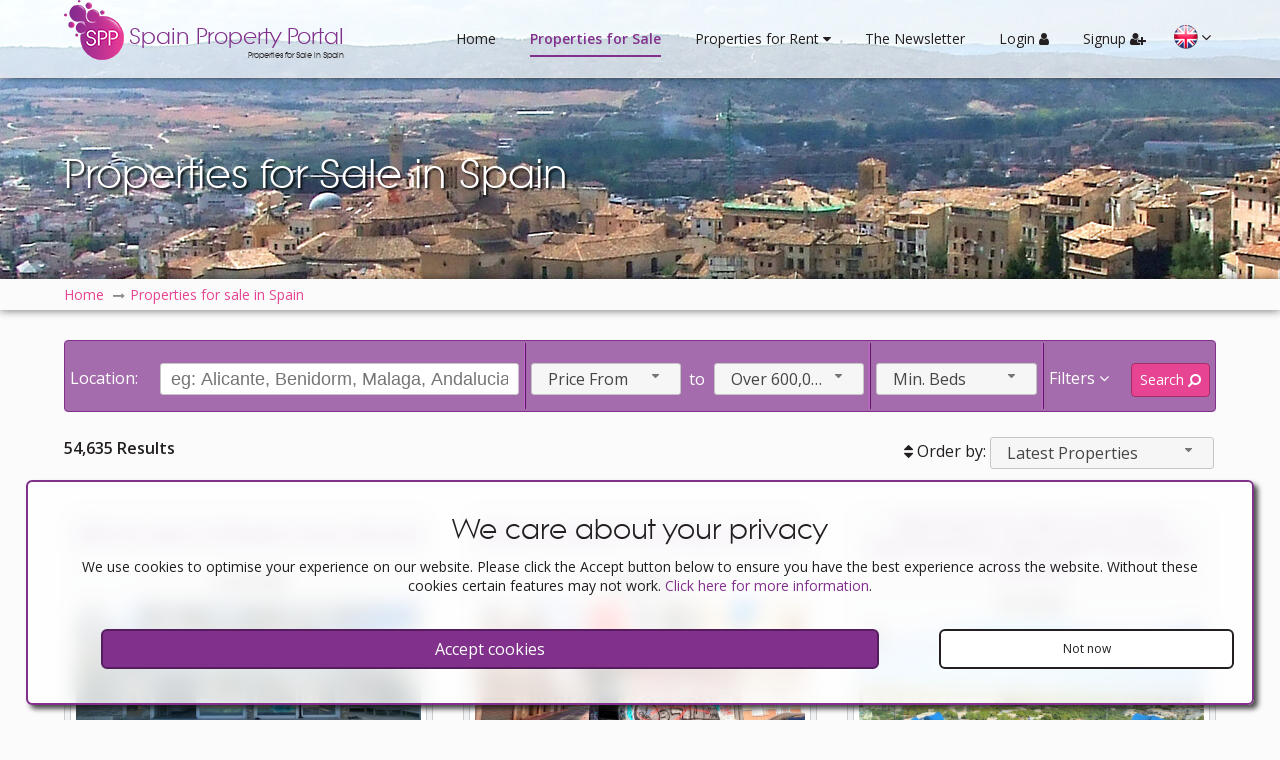

--- FILE ---
content_type: text/html; charset=UTF-8
request_url: https://www.spainpropertyportal.com/properties-for-sale-1537.html
body_size: 7317
content:
<!doctype html>
<html itemscope="" itemtype="http://schema.org/WebPage" lang="en">
<head>
<meta http-equiv="Content-Type" content="text/html; charset=utf-8" />
<meta http-equiv="Content-Language" content="en" />
<title>Properties for Sale in Spain | Spain Property Portal</title>
<meta name="keywords" content="villas for sale in spain, apartments for sale in spain, property for sale in spain" />
<meta name="description" content="Properties for Sale in Spain" />
<meta name="robots" content="index, follow"/>
<meta name="revisit-after" content="1 days"/>
<meta name="author" content="www.modsnetwebsitedesign.com"/>
<meta name="DC.Title" content="Properties for Sale in Spain"/>
<meta name="DC.Creator" content="http://www.modsnetwebsitedesign.com"/>
<meta property="fb:app_id" content="133166233415386" />
<meta property="og:locale" content="en_GB" />
<meta property="article:author" content="https://www.facebook.com/PropertyPortalSpain" />
<meta property="article:publisher" content="https://www.facebook.com/PropertyPortalSpain" />
<meta property="og:title" content="Properties for Sale in Spain | Spain Property Portal">
<meta property="og:description" content="Properties for Sale in Spain">
<meta name="og:title" content="Properties for Sale in Spain | Spain Property Portal">
<meta name="og:description" content="Properties for Sale in Spain">
		<meta name="og:image" content="https://www.spainpropertyportal.com/images/og/properties-for-sale.jpg">
<meta property="og:image:url" content="https://www.spainpropertyportal.com/images/og/properties-for-sale.jpg">
<meta property="og:image:secure_url" content="https://www.spainpropertyportal.com/images/og/properties-for-sale.jpg">
<meta property="og:image:type" content="image/jpeg" />
<meta property="og:image:width" content="1200" />
<meta property="og:type" content="article" />
<meta property="og:url" content="https://www.spainpropertyportal.com/properties-for-sale-1537.html">
<meta name="twitter:site" content="@SPropertyPortal" />
<meta name="twitter:domain" content="spainpropertyportal.com" />
<meta name="twitter:card" content="summary_large_image" />
<meta property="twitter:title" content="Properties for Sale in Spain | Spain Property Portal">
<meta property="twitter:description" content="Properties for Sale in Spain">
<meta property="twitter:image" content="">
<meta property="twitter:url" content="https://www.spainpropertyportal.com/properties-for-sale-1537.html">
	<link rel="canonical" href="https://www.spainpropertyportal.com/properties-for-sale-1537.html">
	<link rel="alternate" hreflang="es-es" href="https://www.spainpropertyportal.com/es/inmuebles-en-venta.html" />
			<link rel="alternate" hreflang="de-de" href="https://www.spainpropertyportal.com/de/immobilien-zum-verkauf.html" />
			<link rel="alternate" hreflang="fr-fr" href="https://www.spainpropertyportal.com/fr/proprietes-a-vendre.html" />
			<link rel="alternate" hreflang="nl-nl" href="https://www.spainpropertyportal.com/nl/woningen-te-koop.html" />
			<link rel="alternate" hreflang="da-da" href="https://www.spainpropertyportal.com/da/ejendomme-til-salg.html" />
			<link rel="alternate" hreflang="no-no" href="https://www.spainpropertyportal.com/no/eiendommer-til-salgs.html" />
			<link rel="alternate" hreflang="sv-sv" href="https://www.spainpropertyportal.com/sv/fastigheter-till-salu.html" />
			<link rel="alternate" hreflang="ru-ru" href="https://www.spainpropertyportal.com/ru/nedvizhimost-dlya-prodazhi.html" />
		<meta name="viewport" content="initial-scale=1.0, maximum-scale=1.0, user-scalable=no, width=device-width" />
<link rel="shortcut icon" type="image/x-icon"  href="https://www.spainpropertyportal.com/favicon.ico"/>
<link rel="icon" type="image/ico" href="https://www.spainpropertyportal.com/images/favicon.png" />
<link rel="apple-touch-icon" href="https://www.spainpropertyportal.com/images/favicon-60.png"> 
<link rel="apple-touch-icon" sizes="76x76" href="https://www.spainpropertyportal.com/images/favicon-76.png"> 
<link rel="apple-touch-icon" sizes="120x120" href="https://www.spainpropertyportal.com/images/favicon-120.png"> 
<link rel="apple-touch-icon" sizes="152x152" href="https://www.spainpropertyportal.com/images/favicon-152.png">  
<meta name="theme-color" content="#81308C" />
<script async src="https://www.googletagmanager.com/gtag/js?id=AW-11376928610"></script>
<script>
  window.dataLayer = window.dataLayer || [];
  function gtag(){dataLayer.push(arguments);}
  gtag('js', new Date());

  gtag('config', 'AW-11376928610');
</script>
<link type="text/css" href="https://www.spainpropertyportal.com/css/font-awesome.min.css" rel="stylesheet">
<link type="text/css" href="https://www.spainpropertyportal.com/css/jquery-ui.min.css" rel="stylesheet">
<link type="text/css" href="https://fonts.googleapis.com/css?family=Open+Sans:300,400,600" rel="stylesheet">
<link type="text/css" href="https://www.spainpropertyportal.com/css/stylesheet-v.3.030.css" rel="stylesheet" />
<script async src="https://pagead2.googlesyndication.com/pagead/js/adsbygoogle.js?client=ca-pub-3504085379000779" crossorigin="anonymous"></script>
<!-- DEDICATED -->
</head>

<body>
<header>
	<div class="container">
		<div id="logo">
			<a href="https://www.spainpropertyportal.com/">
				<img src="https://www.spainpropertyportal.com/images/logo.png" width="60" height="60" alt="Properties for Sale in Spain" title="Properties for Sale in Spain" />
				<span class="logoTitle">Spain Property Portal<span id="logoSpan">Properties for Sale in Spain</span></span>
				
			</a>
		</div>
		<nav>
			<a id="showMenu" class="showMenu menuCollapsed" ><span class="showMenuBox"><span class="showMenuContent"></span></span></a>
			<div id="mainMenu">
				<ul>
					<li><a href="https://www.spainpropertyportal.com/">Home</a></li>
					<li><a href="https://www.spainpropertyportal.com/properties-for-sale.html" class="selectedPage">Properties for Sale</a></li>
					<li><a id="rentalsMenu" class="dropDownMenu">Properties for Rent <i class="fa fa-caret-down" aria-hidden="true"></i></a>
						<ul id="rentalsMenuMenu" class="ddMenu">
							<li><a href="https://www.spainpropertyportal.com/properties-for-long-term-rent.html">Long Term Rentals</a></li>
							<li><a href="https://www.spainpropertyportal.com/properties-for-holiday-rental.html">Holiday Rentals</a></li>
						</ul>
					</li>
					<li><a href="https://www.spainpropertyportal.com/newsletters.html">The Newsletter</a></li>
										<li><a id="login">Login <i class="fa fa-user" aria-hidden="true"></i></a></li>
											<li><a id="signupMPop">Signup <i class="fa fa-user-plus" aria-hidden="true"></i></a></li>
											</ul>
				<div class="languages">
									<div class="languageHolder"><img class="enLang languageSelected" src="https://www.spainpropertyportal.com/images/flags.png" width="224" height="24" alt="English" title="English" /></div>
									<div class="moreLangs"><i class="fa fa-angle-down" aria-hidden="true"></i></div>
					<div class="languageMenu">
											<div class="languageHolder"><a href="https://www.spainpropertyportal.com/es/inmuebles-en-venta.html"><img class="esLang" src="https://www.spainpropertyportal.com/images/flags.png" width="224" height="24" alt="Español" title="Español" border="0" /></a></div>
												<div class="languageHolder"><a href="https://www.spainpropertyportal.com/de/immobilien-zum-verkauf.html"><img class="deLang" src="https://www.spainpropertyportal.com/images/flags.png" width="224" height="24" alt="Deutsch" title="Deutsch" border="0" /></a></div>
												<div class="languageHolder"><a href="https://www.spainpropertyportal.com/fr/proprietes-a-vendre.html"><img class="frLang" src="https://www.spainpropertyportal.com/images/flags.png" width="224" height="24" alt="Français" title="Français" border="0" /></a></div>
												<div class="languageHolder"><a href="https://www.spainpropertyportal.com/nl/woningen-te-koop.html"><img class="nlLang" src="https://www.spainpropertyportal.com/images/flags.png" width="224" height="24" alt="Nederlands" title="Nederlands" border="0" /></a></div>
												<div class="languageHolder"><a href="https://www.spainpropertyportal.com/da/ejendomme-til-salg.html"><img class="daLang" src="https://www.spainpropertyportal.com/images/flags.png" width="224" height="24" alt="Dansk" title="Dansk" border="0" /></a></div>
												<div class="languageHolder"><a href="https://www.spainpropertyportal.com/no/eiendommer-til-salgs.html"><img class="noLang" src="https://www.spainpropertyportal.com/images/flags.png" width="224" height="24" alt="Norsk" title="Norsk" border="0" /></a></div>
												<div class="languageHolder"><a href="https://www.spainpropertyportal.com/sv/fastigheter-till-salu.html"><img class="svLang" src="https://www.spainpropertyportal.com/images/flags.png" width="224" height="24" alt="Svenska" title="Svenska" border="0" /></a></div>
												<div class="languageHolder"><a href="https://www.spainpropertyportal.com/ru/nedvizhimost-dlya-prodazhi.html"><img class="ruLang" src="https://www.spainpropertyportal.com/images/flags.png" width="224" height="24" alt="Pусский" title="Pусский" border="0" /></a></div>
											</div>
									</div>
			</div>
		</nav>
	</div>
</header>
<div id="pageGalleryContainer">
	<div id="pageGallery">
			<img src="https://www.spainpropertyportal.com/images/pagesBG/cuenca-castile-la-mancha-title.jpg" width="1920" height="480" alt="Cuenca, Castile La-Mancha" title="Cuenca, Castile La-Mancha" />
					
		<div id="pageGalleryOverlay">
			<div id="pageGalleryTitle">
				<h1>Properties for Sale in Spain</h1>
			</div>
		</div>
			</div>
</div>
<main>
	<main>
	<div id="pageBreadcrumb">
		<div class="container">
			<ol id="pagesBreadcrumb" itemscope itemtype="http://schema.org/BreadcrumbList">
				<li itemprop="itemListElement" itemscope itemtype="http://schema.org/ListItem"><a href="https://www.spainpropertyportal.com/" itemprop="item"><span itemprop="name">Home</span></a><meta itemprop="position" content="1" /></li>
							<li itemprop="itemListElement" itemscope itemtype="http://schema.org/ListItem"><a href="https://www.spainpropertyportal.com/properties-for-sale.html" itemprop="item"><span itemprop="name">Properties for sale in Spain</span></a><meta itemprop="position" content="2" /></li>
							</ol>
		</div>
	</div>
	<div class="container">
		<div id="searchContainer">
				<div id="searchFilterContainer">
				<div id="searchFilter">
					<form action="https://www.spainpropertyportal.com/properties-for-sale.html" id="searchFilterForm">
		<div id="locSearchBox" class="searchInput">
			<div class="searchFormTitle">Location:</div>
		<input type="text" id="locationSSearch" placeholder="eg: Alicante, Benidorm, Malaga, Andalucia, etc" value="">
		<div id="clearSearch">
			<i class="fa fa-times-circle" aria-hidden="true"></i>
		</div>
		<input type="hidden" id="searchTypeVal" value="for-sale" >
			</div>
	<div id="priceBox">
		<div class="searchSelect">
		<select name="priceMin">
			<option value="0" selected>Price From</option>
					<option value="25000">25,000€</option>
						<option value="50000">50,000€</option>
						<option value="75000">75,000€</option>
						<option value="100000">100,000€</option>
						<option value="125000">125,000€</option>
						<option value="150000">150,000€</option>
						<option value="175000">175,000€</option>
						<option value="200000">200,000€</option>
						<option value="225000">225,000€</option>
						<option value="250000">250,000€</option>
						<option value="275000">275,000€</option>
						<option value="300000">300,000€</option>
						<option value="325000">325,000€</option>
						<option value="350000">350,000€</option>
						<option value="375000">375,000€</option>
						<option value="400000">400,000€</option>
						<option value="425000">425,000€</option>
						<option value="450000">450,000€</option>
						<option value="475000">475,000€</option>
						<option value="500000">500,000€</option>
						<option value="525000">525,000€</option>
						<option value="550000">550,000€</option>
						<option value="575000">575,000€</option>
					</select>
		</div>
		<div class="searchSelectSpan">to</div>
		<div class="searchSelect">
			<select name="priceMax">
							<option value="25000">25,000€</option>
								<option value="50000">50,000€</option>
								<option value="75000">75,000€</option>
								<option value="100000">100,000€</option>
								<option value="125000">125,000€</option>
								<option value="150000">150,000€</option>
								<option value="175000">175,000€</option>
								<option value="200000">200,000€</option>
								<option value="225000">225,000€</option>
								<option value="250000">250,000€</option>
								<option value="275000">275,000€</option>
								<option value="300000">300,000€</option>
								<option value="325000">325,000€</option>
								<option value="350000">350,000€</option>
								<option value="375000">375,000€</option>
								<option value="400000">400,000€</option>
								<option value="425000">425,000€</option>
								<option value="450000">450,000€</option>
								<option value="475000">475,000€</option>
								<option value="500000">500,000€</option>
								<option value="525000">525,000€</option>
								<option value="550000">550,000€</option>
								<option value="575000">575,000€</option>
								<option value="600000">600,000€</option>
								<option value="60000000" selected>Over 600,000€</option>
				<option value="600000000">Price To</option>
			</select>
		</div>
	</div>
	<div id="bedsBox">
		<div class="searchSelect">
			<select name="minBeds">
				<option value="0" selected>Min. Beds</option>
							<option value="1">1</option>
								<option value="2">2</option>
								<option value="3">3</option>
								<option value="4">4</option>
								<option value="5">5</option>
								<option value="6">6</option>
								<option value="7">7</option>
								<option value="8">8</option>
								<option value="9">9</option>
								<option value="10">10</option>
							</select>
		</div>
	</div>
	<div id="searchButtons">
		<a id="showFilters">Filters <i class="fa fa-angle-down" aria-hidden="true"></i></a>
		<a id="filterSearch" class="searchButton buttonR buttonW">Search <i class="fa fa-search fa-flip-horizontal" aria-hidden="true"></i></a>
	</div>
	<div id="searchFilters">
		<div class="searchFilterThird">
			<h3>Property Details</h3>
			<div class="searchSelect">
				<select name="minBaths">
					<option value="" selected>Min. Baths</option>
									<option value="1">1</option>
										<option value="2">2</option>
										<option value="3">3</option>
										<option value="4">4</option>
										<option value="5">5</option>
										<option value="6">6</option>
										<option value="7">7</option>
										<option value="8">8</option>
										<option value="9">9</option>
										<option value="10">10</option>
									</select>
			</div>
			<div class="searchSelect">
				<select name="pool">
					<option value="" selected>Pool</option>
					<option value="1">Yes</option>
					<option value="0">No</option>
				</select>
			</div>
		</div>
			<div class="searchFilterThird">
			<h3>Property Types</h3>
			<div class="searchTypeCheck searchPropTypes">
							<label for="propType4" class="searchFormLabel">Apartment					<input type="checkbox" name="propertyType[]" class="propertyTypeSearch" id="propType4" value="apartment"  />
					<span class="checkMark">&nbsp;</span>
				</label>
								<label for="propType7" class="searchFormLabel">Cave House					<input type="checkbox" name="propertyType[]" class="propertyTypeSearch" id="propType7" value="cave-house"  />
					<span class="checkMark">&nbsp;</span>
				</label>
								<label for="propType8" class="searchFormLabel">Commercial Property					<input type="checkbox" name="propertyType[]" class="propertyTypeSearch" id="propType8" value="commercial-property"  />
					<span class="checkMark">&nbsp;</span>
				</label>
								<label for="propType5" class="searchFormLabel">Country House					<input type="checkbox" name="propertyType[]" class="propertyTypeSearch" id="propType5" value="country-house"  />
					<span class="checkMark">&nbsp;</span>
				</label>
								<label for="propType2" class="searchFormLabel">Duplex					<input type="checkbox" name="propertyType[]" class="propertyTypeSearch" id="propType2" value="duplex"  />
					<span class="checkMark">&nbsp;</span>
				</label>
								<label for="propType6" class="searchFormLabel">Land					<input type="checkbox" name="propertyType[]" class="propertyTypeSearch" id="propType6" value="land"  />
					<span class="checkMark">&nbsp;</span>
				</label>
								<label for="propType9" class="searchFormLabel">Other					<input type="checkbox" name="propertyType[]" class="propertyTypeSearch" id="propType9" value="other"  />
					<span class="checkMark">&nbsp;</span>
				</label>
								<label for="propType1" class="searchFormLabel">Townhouse					<input type="checkbox" name="propertyType[]" class="propertyTypeSearch" id="propType1" value="townhouse"  />
					<span class="checkMark">&nbsp;</span>
				</label>
								<label for="propType3" class="searchFormLabel">Villa					<input type="checkbox" name="propertyType[]" class="propertyTypeSearch" id="propType3" value="villa"  />
					<span class="checkMark">&nbsp;</span>
				</label>
							</div>
		</div>
				<div class="searchFilterThird">
			<h3>Property Extras</h3>
			<div class="searchTypeCheck">
				<label for="propReduced" class="searchFormLabel">Properties Reduced in Price					<input type="checkbox" name="reducedProperty" id="propReduced" value="true" />
					<span class="checkMark">&nbsp;</span>
				</label>
				
				<label for="propFeatured" class="searchFormLabel">Featured Properties					<input type="checkbox" name="featuredProperty" id="propFeatured" value="true" />
					<span class="checkMark">&nbsp;</span>
				</label>

				<label for="propVideoTour" class="searchFormLabel">Properties with a Video Tour					<input type="checkbox" name="videoTour" id="propVideoTour" value="true" />
					<span class="checkMark">&nbsp;</span>
				</label>

				<label for="propVirtualTour" class="searchFormLabel">Properties with a Virtual Tour					<input type="checkbox" name="virtualTour" id="propVirtualTour" value="true" />
					<span class="checkMark">&nbsp;</span>
				</label>
			</div>
		</div>
	</div>
</form>					<a id="closeFilter"><i class="fa fa-times" aria-hidden="true"></i></a>
				</div>
			</div>
			<a id="showFilter">Filters</a>
			<div id="searchResults">
				<div class="sortResults">
					<span id="resultsCount">54,635 Results</span>
								<i class="fa fa-sort" aria-hidden="true"></i> Order by: 
					<select name="sortSelect" id="sortSelect">
						<option value="https://www.spainpropertyportal.com/properties-for-sale.html?sortBy=priceLowHi" data-class="priceASC">Price Ascending</option>
						<option value="https://www.spainpropertyportal.com/properties-for-sale.html?sortBy=priceHiLow" data-class="priceDESC">Price Descending</option>
						<option value="https://www.spainpropertyportal.com/properties-for-sale.html?" selected data-class="dateASC">Latest Properties</option>
						<option value="https://www.spainpropertyportal.com/properties-for-sale.html?sortBy=oldest" data-class="dateDESC">Oldest Properties</option>
						<option value="https://www.spainpropertyportal.com/properties-for-sale.html?sortBy=featured" data-class="featDESC">Featured Properties</option>
					</select>
								</div>
				<div id="propList">
														<div class="searchPropContainer">
						<div class="searchPropContainerB">
							<div class="searchPropTitleContainer">
								<div class="searchPropTitle">
									<h2><a href="https://www.spainpropertyportal.com/view-property/687661-villa-for-sale-in-orihuela-costa.html">Villa for sale in Orihuela Costa, Alicante</a></h2>
																	</div>
														</div>
							<div class="searchPropPrice">1,300,000€</div>
							<div class="searchPropPhotoContainer">
								<div class="searchPropPhoto">
									<a href="https://www.spainpropertyportal.com/view-property/687661-villa-for-sale-in-orihuela-costa.html"><img src="https://www.spainpropertyportal.com/images/propertyImages/spain-property-shop-sl/687661-villa-for-sale-in-orihuela-costa/687661-villa-for-sale-in-orihuela-costa-1.jpg" width="800" height="600" alt="Villa for sale in Orihuela Costa, Alicante" title="Villa for sale in Orihuela Costa, Alicante" class="pImage" /></a>
									<div class="searchPropPhotoC" title="20 Photos"><i class="fa fa-camera" aria-hidden="true"></i> 20</div>
								</div>
																<div class="searchAgentLogo">
									<a href="https://www.spainpropertyportal.com/agents-properties/spain-property-shop-sl.html"><img src="https://www.spainpropertyportal.com/images/agents/spain-property-shop-sl.png" width="120" alt="Spain Property Shop S.L" title="Spain Property Shop S.L" border="0" /></a>
								</div>
																</div>
							<ul class="propSearchSpecs">
								<li><i class="fa fa-bed" aria-hidden="true" title="bedrooms"></i> 4</li>
								<li><i class="fa fa-bath" aria-hidden="true" title="bathrooms"></i> 3</li>
															<li>Pool</li>
																<li><i class="fa fa-home" aria-hidden="true" title="Build size"></i> 240m&sup2;</li>
																<li><i class="fa fa-arrows" aria-hidden="true" title="Plot size"></i> 600m&sup2;</li>
															</ul>
							<div class="searchPropButtons">
															<a class="savePropertyD listButton buttonW buttonL"><i class="fa fa-heart-o" aria-hidden="true"></i> Save</a>
																<a class="listButton buttonB buttonR" href="https://www.spainpropertyportal.com/view-property/687661-villa-for-sale-in-orihuela-costa.html">View <i class="fa fa-eye" aria-hidden="true"></i></a>
							</div>
						</div>
					</div>
										<div class="searchPropContainer">
						<div class="searchPropContainerB">
							<div class="searchPropTitleContainer">
								<div class="searchPropTitle">
									<h2><a href="https://www.spainpropertyportal.com/view-property/687622-other-for-sale-in-torrevieja.html">Other for sale in Torrevieja, Alicante</a></h2>
																	</div>
														</div>
							<div class="searchPropPrice">430,000€</div>
							<div class="searchPropPhotoContainer">
								<div class="searchPropPhoto">
									<a href="https://www.spainpropertyportal.com/view-property/687622-other-for-sale-in-torrevieja.html"><img src="https://www.spainpropertyportal.com/images/propertyImages/spain-property-shop-sl/687622-other-for-sale-in-torrevieja/687622-other-for-sale-in-torrevieja-1.jpg" width="799" height="383" alt="Other for sale in Torrevieja, Alicante" title="Other for sale in Torrevieja, Alicante" class="pImage" /></a>
									<div class="searchPropPhotoC" title="11 Photos"><i class="fa fa-camera" aria-hidden="true"></i> 11</div>
								</div>
																<div class="searchAgentLogo">
									<a href="https://www.spainpropertyportal.com/agents-properties/spain-property-shop-sl.html"><img src="https://www.spainpropertyportal.com/images/agents/spain-property-shop-sl.png" width="120" alt="Spain Property Shop S.L" title="Spain Property Shop S.L" border="0" /></a>
								</div>
																</div>
							<ul class="propSearchSpecs">
								<li><i class="fa fa-bed" aria-hidden="true" title="bedrooms"></i> 1</li>
								<li><i class="fa fa-bath" aria-hidden="true" title="bathrooms"></i> 5</li>
															<li><i class="fa fa-home" aria-hidden="true" title="Build size"></i> 329m&sup2;</li>
																<li><i class="fa fa-arrows" aria-hidden="true" title="Plot size"></i> 123m&sup2;</li>
															</ul>
							<div class="searchPropButtons">
															<a class="savePropertyD listButton buttonW buttonL"><i class="fa fa-heart-o" aria-hidden="true"></i> Save</a>
																<a class="listButton buttonB buttonR" href="https://www.spainpropertyportal.com/view-property/687622-other-for-sale-in-torrevieja.html">View <i class="fa fa-eye" aria-hidden="true"></i></a>
							</div>
						</div>
					</div>
										<div class="searchPropContainer">
						<div class="searchPropContainerB">
							<div class="searchPropTitleContainer">
								<div class="searchPropTitle">
									<h2><a href="https://www.spainpropertyportal.com/view-property/687776-apartment-for-sale-in-los-perez-ayuntamiento-almoradi-torrevieja.html">Apartment for sale in Los Perez (Ayuntamiento Almoradi/Torrevieja), Alicante</a></h2>
																	</div>
														</div>
							<div class="searchPropPrice">810,000€</div>
							<div class="searchPropPhotoContainer">
								<div class="searchPropPhoto">
									<a href="https://www.spainpropertyportal.com/view-property/687776-apartment-for-sale-in-los-perez-ayuntamiento-almoradi-torrevieja.html"><img src="https://www.spainpropertyportal.com/images/propertyImages/spain-property-shop-sl/687776-apartment-for-sale-in-los-perez-ayuntamiento-almoradi-torrevieja/687776-apartment-for-sale-in-los-perez-ayuntamiento-almoradi-torrevieja-1.jpg" width="800" height="600" alt="Apartment for sale in Los Perez (Ayuntamiento Almoradi/Torrevieja), Alicante" title="Apartment for sale in Los Perez (Ayuntamiento Almoradi/Torrevieja), Alicante" class="pImage" /></a>
									<div class="searchPropPhotoC" title="8 Photos"><i class="fa fa-camera" aria-hidden="true"></i> 8</div>
								</div>
																<div class="searchAgentLogo">
									<a href="https://www.spainpropertyportal.com/agents-properties/spain-property-shop-sl.html"><img src="https://www.spainpropertyportal.com/images/agents/spain-property-shop-sl.png" width="120" alt="Spain Property Shop S.L" title="Spain Property Shop S.L" border="0" /></a>
								</div>
																</div>
							<ul class="propSearchSpecs">
								<li><i class="fa fa-bed" aria-hidden="true" title="bedrooms"></i> 3</li>
								<li><i class="fa fa-bath" aria-hidden="true" title="bathrooms"></i> 2</li>
															<li>Pool</li>
																<li><i class="fa fa-home" aria-hidden="true" title="Build size"></i> 116m&sup2;</li>
															</ul>
							<div class="searchPropButtons">
															<a class="savePropertyD listButton buttonW buttonL"><i class="fa fa-heart-o" aria-hidden="true"></i> Save</a>
																<a class="listButton buttonB buttonR" href="https://www.spainpropertyportal.com/view-property/687776-apartment-for-sale-in-los-perez-ayuntamiento-almoradi-torrevieja.html">View <i class="fa fa-eye" aria-hidden="true"></i></a>
							</div>
						</div>
					</div>
										<div class="searchPropContainer">
						<div class="searchPropContainerB">
							<div class="searchPropTitleContainer">
								<div class="searchPropTitle">
									<h2><a href="https://www.spainpropertyportal.com/view-property/687773-country-house-for-sale-in-los-montesinos.html">Country House for sale in Los Montesinos, Alicante</a></h2>
																	</div>
														</div>
							<div class="searchPropPrice">900,000€</div>
							<div class="searchPropPhotoContainer">
								<div class="searchPropPhoto">
									<a href="https://www.spainpropertyportal.com/view-property/687773-country-house-for-sale-in-los-montesinos.html"><img src="https://www.spainpropertyportal.com/images/propertyImages/spain-property-shop-sl/687773-country-house-for-sale-in-los-montesinos/687773-country-house-for-sale-in-los-montesinos-1.jpg" width="800" height="533" alt="Country House for sale in Los Montesinos, Alicante" title="Country House for sale in Los Montesinos, Alicante" class="pImage" /></a>
									<div class="searchPropPhotoC" title="20 Photos"><i class="fa fa-camera" aria-hidden="true"></i> 20</div>
								</div>
																<div class="searchAgentLogo">
									<a href="https://www.spainpropertyportal.com/agents-properties/spain-property-shop-sl.html"><img src="https://www.spainpropertyportal.com/images/agents/spain-property-shop-sl.png" width="120" alt="Spain Property Shop S.L" title="Spain Property Shop S.L" border="0" /></a>
								</div>
																</div>
							<ul class="propSearchSpecs">
								<li><i class="fa fa-bed" aria-hidden="true" title="bedrooms"></i> 3</li>
								<li><i class="fa fa-bath" aria-hidden="true" title="bathrooms"></i> 11</li>
															<li>Pool</li>
															</ul>
							<div class="searchPropButtons">
															<a class="savePropertyD listButton buttonW buttonL"><i class="fa fa-heart-o" aria-hidden="true"></i> Save</a>
																<a class="listButton buttonB buttonR" href="https://www.spainpropertyportal.com/view-property/687773-country-house-for-sale-in-los-montesinos.html">View <i class="fa fa-eye" aria-hidden="true"></i></a>
							</div>
						</div>
					</div>
										<div class="searchPropContainer">
						<div class="searchPropContainerB">
							<div class="searchPropTitleContainer">
								<div class="searchPropTitle">
									<h2><a href="https://www.spainpropertyportal.com/view-property/687832-villa-for-sale-in-los-perez-ayuntamiento-almoradi-torrevieja.html">Villa for sale in Los Perez (Ayuntamiento Almoradi/Torrevieja), Alicante</a></h2>
																	</div>
														</div>
							<div class="searchPropPrice">870,000€</div>
							<div class="searchPropPhotoContainer">
								<div class="searchPropPhoto">
									<a href="https://www.spainpropertyportal.com/view-property/687832-villa-for-sale-in-los-perez-ayuntamiento-almoradi-torrevieja.html"><img src="https://www.spainpropertyportal.com/images/propertyImages/spain-property-shop-sl/687832-villa-for-sale-in-los-perez-ayuntamiento-almoradi-torrevieja/687832-villa-for-sale-in-los-perez-ayuntamiento-almoradi-torrevieja-1.jpg" width="800" height="600" alt="Villa for sale in Los Perez (Ayuntamiento Almoradi/Torrevieja), Alicante" title="Villa for sale in Los Perez (Ayuntamiento Almoradi/Torrevieja), Alicante" class="pImage" /></a>
									<div class="searchPropPhotoC" title="20 Photos"><i class="fa fa-camera" aria-hidden="true"></i> 20</div>
								</div>
																<div class="searchAgentLogo">
									<a href="https://www.spainpropertyportal.com/agents-properties/spain-property-shop-sl.html"><img src="https://www.spainpropertyportal.com/images/agents/spain-property-shop-sl.png" width="120" alt="Spain Property Shop S.L" title="Spain Property Shop S.L" border="0" /></a>
								</div>
																</div>
							<ul class="propSearchSpecs">
								<li><i class="fa fa-bed" aria-hidden="true" title="bedrooms"></i> 5</li>
								<li><i class="fa fa-bath" aria-hidden="true" title="bathrooms"></i> 4</li>
															<li>Pool</li>
																<li><i class="fa fa-home" aria-hidden="true" title="Build size"></i> 637m&sup2;</li>
																<li><i class="fa fa-arrows" aria-hidden="true" title="Plot size"></i> 937m&sup2;</li>
															</ul>
							<div class="searchPropButtons">
															<a class="savePropertyD listButton buttonW buttonL"><i class="fa fa-heart-o" aria-hidden="true"></i> Save</a>
																<a class="listButton buttonB buttonR" href="https://www.spainpropertyportal.com/view-property/687832-villa-for-sale-in-los-perez-ayuntamiento-almoradi-torrevieja.html">View <i class="fa fa-eye" aria-hidden="true"></i></a>
							</div>
						</div>
					</div>
										<div class="searchPropContainer">
						<div class="searchPropContainerB">
							<div class="searchPropTitleContainer">
								<div class="searchPropTitle">
									<h2><a href="https://www.spainpropertyportal.com/view-property/688112-villa-for-sale-in-torrevieja.html">Villa for sale in Torrevieja, Alicante</a></h2>
																	</div>
														</div>
							<div class="searchPropPrice">559,000€</div>
							<div class="searchPropPhotoContainer">
								<div class="searchPropPhoto">
									<a href="https://www.spainpropertyportal.com/view-property/688112-villa-for-sale-in-torrevieja.html"><img src="https://www.spainpropertyportal.com/images/propertyImages/spain-property-shop-sl/688112-villa-for-sale-in-torrevieja/688112-villa-for-sale-in-torrevieja-1.jpg" width="800" height="600" alt="Villa for sale in Torrevieja, Alicante" title="Villa for sale in Torrevieja, Alicante" class="pImage" /></a>
									<div class="searchPropPhotoC" title="20 Photos"><i class="fa fa-camera" aria-hidden="true"></i> 20</div>
								</div>
																<div class="searchAgentLogo">
									<a href="https://www.spainpropertyportal.com/agents-properties/spain-property-shop-sl.html"><img src="https://www.spainpropertyportal.com/images/agents/spain-property-shop-sl.png" width="120" alt="Spain Property Shop S.L" title="Spain Property Shop S.L" border="0" /></a>
								</div>
																</div>
							<ul class="propSearchSpecs">
								<li><i class="fa fa-bed" aria-hidden="true" title="bedrooms"></i> 6</li>
								<li><i class="fa fa-bath" aria-hidden="true" title="bathrooms"></i> 5</li>
															<li><i class="fa fa-home" aria-hidden="true" title="Build size"></i> 375m&sup2;</li>
																<li><i class="fa fa-arrows" aria-hidden="true" title="Plot size"></i> 600m&sup2;</li>
															</ul>
							<div class="searchPropButtons">
															<a class="savePropertyD listButton buttonW buttonL"><i class="fa fa-heart-o" aria-hidden="true"></i> Save</a>
																<a class="listButton buttonB buttonR" href="https://www.spainpropertyportal.com/view-property/688112-villa-for-sale-in-torrevieja.html">View <i class="fa fa-eye" aria-hidden="true"></i></a>
							</div>
						</div>
					</div>
										<div class="searchPropContainer">
						<div class="searchPropContainerB">
							<div class="searchPropTitleContainer">
								<div class="searchPropTitle">
									<h2><a href="https://www.spainpropertyportal.com/view-property/689688-land-for-sale-in-daya-nueva.html">Land for sale in Daya Nueva, Alicante</a></h2>
																	</div>
														</div>
							<div class="searchPropPrice">135,000€</div>
							<div class="searchPropPhotoContainer">
								<div class="searchPropPhoto">
									<a href="https://www.spainpropertyportal.com/view-property/689688-land-for-sale-in-daya-nueva.html"><img src="https://www.spainpropertyportal.com/images/propertyImages/spain-property-shop-sl/689688-land-for-sale-in-daya-nueva/689688-land-for-sale-in-daya-nueva-1.jpg" width="800" height="499" alt="Land for sale in Daya Nueva, Alicante" title="Land for sale in Daya Nueva, Alicante" class="pImage" /></a>
									<div class="searchPropPhotoC" title="5 Photos"><i class="fa fa-camera" aria-hidden="true"></i> 5</div>
								</div>
																<div class="searchAgentLogo">
									<a href="https://www.spainpropertyportal.com/agents-properties/spain-property-shop-sl.html"><img src="https://www.spainpropertyportal.com/images/agents/spain-property-shop-sl.png" width="120" alt="Spain Property Shop S.L" title="Spain Property Shop S.L" border="0" /></a>
								</div>
																</div>
							<ul class="propSearchSpecs">
								<li><i class="fa fa-bed" aria-hidden="true" title="bedrooms"></i> 0</li>
								<li><i class="fa fa-bath" aria-hidden="true" title="bathrooms"></i> 0</li>
															<li><i class="fa fa-arrows" aria-hidden="true" title="Plot size"></i> 497m&sup2;</li>
															</ul>
							<div class="searchPropButtons">
															<a class="savePropertyD listButton buttonW buttonL"><i class="fa fa-heart-o" aria-hidden="true"></i> Save</a>
																<a class="listButton buttonB buttonR" href="https://www.spainpropertyportal.com/view-property/689688-land-for-sale-in-daya-nueva.html">View <i class="fa fa-eye" aria-hidden="true"></i></a>
							</div>
						</div>
					</div>
										<div class="searchPropContainer">
						<div class="searchPropContainerB">
							<div class="searchPropTitleContainer">
								<div class="searchPropTitle">
									<h2><a href="https://www.spainpropertyportal.com/view-property/687799-apartment-for-sale-in-benidorm.html">Apartment for sale in Benidorm, Alicante</a></h2>
																	</div>
														</div>
							<div class="searchPropPrice">879,000€</div>
							<div class="searchPropPhotoContainer">
								<div class="searchPropPhoto">
									<a href="https://www.spainpropertyportal.com/view-property/687799-apartment-for-sale-in-benidorm.html"><img src="https://www.spainpropertyportal.com/images/propertyImages/spain-property-shop-sl/687799-apartment-for-sale-in-benidorm/687799-apartment-for-sale-in-benidorm-1.jpg" width="800" height="1067" alt="Apartment for sale in Benidorm, Alicante" title="Apartment for sale in Benidorm, Alicante" class="lImage" /></a>
									<div class="searchPropPhotoC" title="20 Photos"><i class="fa fa-camera" aria-hidden="true"></i> 20</div>
								</div>
																<div class="searchAgentLogo">
									<a href="https://www.spainpropertyportal.com/agents-properties/spain-property-shop-sl.html"><img src="https://www.spainpropertyportal.com/images/agents/spain-property-shop-sl.png" width="120" alt="Spain Property Shop S.L" title="Spain Property Shop S.L" border="0" /></a>
								</div>
																</div>
							<ul class="propSearchSpecs">
								<li><i class="fa fa-bed" aria-hidden="true" title="bedrooms"></i> 3</li>
								<li><i class="fa fa-bath" aria-hidden="true" title="bathrooms"></i> 2</li>
														</ul>
							<div class="searchPropButtons">
															<a class="savePropertyD listButton buttonW buttonL"><i class="fa fa-heart-o" aria-hidden="true"></i> Save</a>
																<a class="listButton buttonB buttonR" href="https://www.spainpropertyportal.com/view-property/687799-apartment-for-sale-in-benidorm.html">View <i class="fa fa-eye" aria-hidden="true"></i></a>
							</div>
						</div>
					</div>
										<div class="searchPropContainer">
						<div class="searchPropContainerB">
							<div class="searchPropTitleContainer">
								<div class="searchPropTitle">
									<h2><a href="https://www.spainpropertyportal.com/view-property/687802-apartment-for-sale-in-benidorm.html">Apartment for sale in Benidorm, Alicante</a></h2>
																	</div>
														</div>
							<div class="searchPropPrice">879,000€</div>
							<div class="searchPropPhotoContainer">
								<div class="searchPropPhoto">
									<a href="https://www.spainpropertyportal.com/view-property/687802-apartment-for-sale-in-benidorm.html"><img src="https://www.spainpropertyportal.com/images/propertyImages/spain-property-shop-sl/687802-apartment-for-sale-in-benidorm/687802-apartment-for-sale-in-benidorm-1.jpg" width="800" height="600" alt="Apartment for sale in Benidorm, Alicante" title="Apartment for sale in Benidorm, Alicante" class="pImage" /></a>
									<div class="searchPropPhotoC" title="20 Photos"><i class="fa fa-camera" aria-hidden="true"></i> 20</div>
								</div>
																<div class="searchAgentLogo">
									<a href="https://www.spainpropertyportal.com/agents-properties/spain-property-shop-sl.html"><img src="https://www.spainpropertyportal.com/images/agents/spain-property-shop-sl.png" width="120" alt="Spain Property Shop S.L" title="Spain Property Shop S.L" border="0" /></a>
								</div>
																</div>
							<ul class="propSearchSpecs">
								<li><i class="fa fa-bed" aria-hidden="true" title="bedrooms"></i> 3</li>
								<li><i class="fa fa-bath" aria-hidden="true" title="bathrooms"></i> 2</li>
															<li>Pool</li>
																<li><i class="fa fa-home" aria-hidden="true" title="Build size"></i> 130m&sup2;</li>
															</ul>
							<div class="searchPropButtons">
															<a class="savePropertyD listButton buttonW buttonL"><i class="fa fa-heart-o" aria-hidden="true"></i> Save</a>
																<a class="listButton buttonB buttonR" href="https://www.spainpropertyportal.com/view-property/687802-apartment-for-sale-in-benidorm.html">View <i class="fa fa-eye" aria-hidden="true"></i></a>
							</div>
						</div>
					</div>
										<div class="searchPropContainer">
						<div class="searchPropContainerB">
							<div class="searchPropTitleContainer">
								<div class="searchPropTitle">
									<h2><a href="https://www.spainpropertyportal.com/view-property/687811-land-for-sale-in-los-perez-ayuntamiento-almoradi-torrevieja.html">Land for sale in Los Perez (Ayuntamiento Almoradi/Torrevieja), Alicante</a></h2>
																	</div>
														</div>
							<div class="searchPropPrice">45,000€</div>
							<div class="searchPropPhotoContainer">
								<div class="searchPropPhoto">
									<a href="https://www.spainpropertyportal.com/view-property/687811-land-for-sale-in-los-perez-ayuntamiento-almoradi-torrevieja.html"><img src="https://www.spainpropertyportal.com/images/propertyImages/spain-property-shop-sl/687811-land-for-sale-in-los-perez-ayuntamiento-almoradi-torrevieja/687811-land-for-sale-in-los-perez-ayuntamiento-almoradi-torrevieja-1.jpg" width="799" height="503" alt="Land for sale in Los Perez (Ayuntamiento Almoradi/Torrevieja), Alicante" title="Land for sale in Los Perez (Ayuntamiento Almoradi/Torrevieja), Alicante" class="pImage" /></a>
									<div class="searchPropPhotoC" title="3 Photos"><i class="fa fa-camera" aria-hidden="true"></i> 3</div>
								</div>
																<div class="searchAgentLogo">
									<a href="https://www.spainpropertyportal.com/agents-properties/spain-property-shop-sl.html"><img src="https://www.spainpropertyportal.com/images/agents/spain-property-shop-sl.png" width="120" alt="Spain Property Shop S.L" title="Spain Property Shop S.L" border="0" /></a>
								</div>
																</div>
							<ul class="propSearchSpecs">
								<li><i class="fa fa-bed" aria-hidden="true" title="bedrooms"></i> 0</li>
								<li><i class="fa fa-bath" aria-hidden="true" title="bathrooms"></i> 0</li>
															<li><i class="fa fa-arrows" aria-hidden="true" title="Plot size"></i> 61,000m&sup2;</li>
															</ul>
							<div class="searchPropButtons">
															<a class="savePropertyD listButton buttonW buttonL"><i class="fa fa-heart-o" aria-hidden="true"></i> Save</a>
																<a class="listButton buttonB buttonR" href="https://www.spainpropertyportal.com/view-property/687811-land-for-sale-in-los-perez-ayuntamiento-almoradi-torrevieja.html">View <i class="fa fa-eye" aria-hidden="true"></i></a>
							</div>
						</div>
					</div>
										<div class="searchPropContainer">
						<div class="searchPropContainerB">
							<div class="searchPropTitleContainer">
								<div class="searchPropTitle">
									<h2><a href="https://www.spainpropertyportal.com/view-property/687807-villa-for-sale-in-cabo-roig.html">Villa for sale in Cabo Roig, Alicante</a></h2>
																	</div>
														</div>
							<div class="searchPropPrice">1,559,900€</div>
							<div class="searchPropPhotoContainer">
								<div class="searchPropPhoto">
									<a href="https://www.spainpropertyportal.com/view-property/687807-villa-for-sale-in-cabo-roig.html"><img src="https://www.spainpropertyportal.com/images/propertyImages/spain-property-shop-sl/687807-villa-for-sale-in-cabo-roig/687807-villa-for-sale-in-cabo-roig-1.jpg" width="800" height="475" alt="Villa for sale in Cabo Roig, Alicante" title="Villa for sale in Cabo Roig, Alicante" class="pImage" /></a>
									<div class="searchPropPhotoC" title="20 Photos"><i class="fa fa-camera" aria-hidden="true"></i> 20</div>
								</div>
																<div class="searchAgentLogo">
									<a href="https://www.spainpropertyportal.com/agents-properties/spain-property-shop-sl.html"><img src="https://www.spainpropertyportal.com/images/agents/spain-property-shop-sl.png" width="120" alt="Spain Property Shop S.L" title="Spain Property Shop S.L" border="0" /></a>
								</div>
																</div>
							<ul class="propSearchSpecs">
								<li><i class="fa fa-bed" aria-hidden="true" title="bedrooms"></i> 5</li>
								<li><i class="fa fa-bath" aria-hidden="true" title="bathrooms"></i> 2</li>
															<li>Pool</li>
																<li><i class="fa fa-home" aria-hidden="true" title="Build size"></i> 380m&sup2;</li>
																<li><i class="fa fa-arrows" aria-hidden="true" title="Plot size"></i> 1,000m&sup2;</li>
															</ul>
							<div class="searchPropButtons">
															<a class="savePropertyD listButton buttonW buttonL"><i class="fa fa-heart-o" aria-hidden="true"></i> Save</a>
																<a class="listButton buttonB buttonR" href="https://www.spainpropertyportal.com/view-property/687807-villa-for-sale-in-cabo-roig.html">View <i class="fa fa-eye" aria-hidden="true"></i></a>
							</div>
						</div>
					</div>
										<div class="searchPropContainer">
						<div class="searchPropContainerB">
							<div class="searchPropTitleContainer">
								<div class="searchPropTitle">
									<h2><a href="https://www.spainpropertyportal.com/view-property/687818-villa-for-sale-in-los-perez-ayuntamiento-almoradi-torrevieja.html">Villa for sale in Los Perez (Ayuntamiento Almoradi/Torrevieja), Alicante</a></h2>
																	</div>
														</div>
							<div class="searchPropPrice">625,000€</div>
							<div class="searchPropPhotoContainer">
								<div class="searchPropPhoto">
									<a href="https://www.spainpropertyportal.com/view-property/687818-villa-for-sale-in-los-perez-ayuntamiento-almoradi-torrevieja.html"><img src="https://www.spainpropertyportal.com/images/propertyImages/spain-property-shop-sl/687818-villa-for-sale-in-los-perez-ayuntamiento-almoradi-torrevieja/687818-villa-for-sale-in-los-perez-ayuntamiento-almoradi-torrevieja-1.jpg" width="800" height="450" alt="Villa for sale in Los Perez (Ayuntamiento Almoradi/Torrevieja), Alicante" title="Villa for sale in Los Perez (Ayuntamiento Almoradi/Torrevieja), Alicante" class="pImage" /></a>
									<div class="searchPropPhotoC" title="20 Photos"><i class="fa fa-camera" aria-hidden="true"></i> 20</div>
								</div>
																<div class="searchAgentLogo">
									<a href="https://www.spainpropertyportal.com/agents-properties/spain-property-shop-sl.html"><img src="https://www.spainpropertyportal.com/images/agents/spain-property-shop-sl.png" width="120" alt="Spain Property Shop S.L" title="Spain Property Shop S.L" border="0" /></a>
								</div>
																</div>
							<ul class="propSearchSpecs">
								<li><i class="fa fa-bed" aria-hidden="true" title="bedrooms"></i> 3</li>
								<li><i class="fa fa-bath" aria-hidden="true" title="bathrooms"></i> 2</li>
															<li><i class="fa fa-home" aria-hidden="true" title="Build size"></i> 200m&sup2;</li>
																<li><i class="fa fa-arrows" aria-hidden="true" title="Plot size"></i> 140,000m&sup2;</li>
															</ul>
							<div class="searchPropButtons">
															<a class="savePropertyD listButton buttonW buttonL"><i class="fa fa-heart-o" aria-hidden="true"></i> Save</a>
																<a class="listButton buttonB buttonR" href="https://www.spainpropertyportal.com/view-property/687818-villa-for-sale-in-los-perez-ayuntamiento-almoradi-torrevieja.html">View <i class="fa fa-eye" aria-hidden="true"></i></a>
							</div>
						</div>
					</div>
										<div class="pagination">
						<div class="pageNumbers">
							<a href="https://www.spainpropertyportal.com/properties-for-sale-1536.html" class="prevLink"><i class="fa fa-long-arrow-left" aria-hidden="true"></i> Previous<span class="priceBand"></span></a><a href="https://www.spainpropertyportal.com/properties-for-sale-1.html" class="mobileSplitRight">1<span class="priceBand"></span></a><a href="https://www.spainpropertyportal.com/properties-for-sale-1.html" class="pageSplitRight">1<span class="priceBand"></span></a><a href="https://www.spainpropertyportal.com/properties-for-sale-1533.html" class="fullPage">1,533<span class="priceBand"></span></a><a href="https://www.spainpropertyportal.com/properties-for-sale-1534.html" class="fullPage">1,534<span class="priceBand"></span></a><a href="https://www.spainpropertyportal.com/properties-for-sale-1535.html" class="fullPage">1,535<span class="priceBand"></span></a><a href="https://www.spainpropertyportal.com/properties-for-sale-1536.html" class="mobilePage">1,536<span class="priceBand"></span></a><a href="https://www.spainpropertyportal.com/properties-for-sale-1536.html" class="fullPage">1,536<span class="priceBand"></span></a><span class="currentPage">1,537</span><span class="priceBandCurrent"></span><a href="https://www.spainpropertyportal.com/properties-for-sale-1538.html" class="mobilePage">1,538<span class="priceBand"></span></a><a href="https://www.spainpropertyportal.com/properties-for-sale-1538.html" class="fullPage">1,538<span class="priceBand"></span></a><a href="https://www.spainpropertyportal.com/properties-for-sale-1539.html" class="fullPage">1,539<span class="priceBand"></span></a><a href="https://www.spainpropertyportal.com/properties-for-sale-1540.html" class="fullPage">1,540<span class="priceBand"></span></a><a href="https://www.spainpropertyportal.com/properties-for-sale-1541.html" class="fullPage">1,541<span class="priceBand"></span></a><a href="https://www.spainpropertyportal.com/properties-for-sale-4553.html" class="mobileSplitLeft">4,553<span class="priceBand"></span></a><a href="https://www.spainpropertyportal.com/properties-for-sale-4553.html" class="pageSplitLeft">4,553<span class="priceBand"></span></a><a href="https://www.spainpropertyportal.com/properties-for-sale-1538.html" class="nextLink">Next <i class="fa fa-long-arrow-right" aria-hidden="true"></i><span class="priceBand"></span></a>						</div>
					</div>
										&nbsp;
				</div>
			</div>
		</div>
		<div id="searchLoadingBG">
			<img src="https://www.spainpropertyportal.com/images/searchLoading.gif" alt="Searching Please Wait..." title="Searching Please Wait..." width="128" height="128" border="0">
		</div>
	</div>
</main>
	
	<div class="threeBoxes mainContent">
		<div class="container">
			<h2>Spanish Property News & Updates by Spain Property Portal.com</h2>
			<div class="boxRow noFlex">
			
			<div class="threeBox">
				<div class="blogBox">
					<div class="blogBoxImg blogBoxImgL">
						<a href="https://www.spainpropertyportal.com/blog/navigating-property-purchase-tax-in-spain-tips-for-smart-savings"><img src="https://www.spainpropertyportal.com/blog/wp-content/uploads/2023/12/property-tax-in-spain.jpeg" width="760" height="380" title="Navigating Property Purchase Tax in Spain: Tips for Smart Savings" alt="Navigating Property Purchase Tax in Spain: Tips for Smart Savings"></a>
						<div class="blogBoxTitle">
							<h3><a href="https://www.spainpropertyportal.com/blog/navigating-property-purchase-tax-in-spain-tips-for-smart-savings">Navigating Property Purchase Tax in Spain: Tips for Smart Savings</a></h3>
						</div>
					</div>
					<div class="blogBoxT">
						<p>In Spain, two primary taxes are associated with property purchases: IVA (Value Added Tax) and ITP (Property Transfer Tax). IVA, typically applicable to new constructions, stands at 10% of the property's value. On the other hand, ITP, levied on resale properties, varies between regions but generally ranges from 6% to 10%.</p>
					</div>
					<a class="listButton buttonB buttonR" href="https://www.spainpropertyportal.com/blog/navigating-property-purchase-tax-in-spain-tips-for-smart-savings">Read More</a>
				</div>
			</div>
			<div class="threeBox">
				<div class="blogBox">
					<div class="blogBoxImg blogBoxImgL">
						<a href="https://www.spainpropertyportal.com/blog/spain-property-portal-for-professional-estate-agents"><img src="https://www.spainpropertyportal.com/blog/wp-content/uploads/2023/12/WhatsApp-Image-2021-08-09-at-12.55.47.jpeg" width="1400" height="770" title="Spain Property Portal for Professional Estate Agents" alt="Spain Property Portal for Professional Estate Agents"></a>
						<div class="blogBoxTitle">
							<h3><a href="https://www.spainpropertyportal.com/blog/spain-property-portal-for-professional-estate-agents">Spain Property Portal for Professional Estate Agents</a></h3>
						</div>
					</div>
					<div class="blogBoxT">
						<p>Spain Property Portal is an online platform that has revolutionized the way people buy and sell real estate in Spain.</p>
					</div>
					<a class="listButton buttonB buttonR" href="https://www.spainpropertyportal.com/blog/spain-property-portal-for-professional-estate-agents">Read More</a>
				</div>
			</div>
			<div class="threeBox">
				<div class="blogBox">
					<div class="blogBoxImg blogBoxImgP">
						<a href="https://www.spainpropertyportal.com/blog/securing-a-home-in-the-sun-navigating-mortgages-in-spain"><img src="https://www.spainpropertyportal.com/blog/wp-content/uploads/2023/11/mortgages-in-spain.jpg" width="565" height="377" title="Securing a Home in the Sun: Navigating Mortgages in Spain" alt="Securing a Home in the Sun: Navigating Mortgages in Spain"></a>
						<div class="blogBoxTitle">
							<h3><a href="https://www.spainpropertyportal.com/blog/securing-a-home-in-the-sun-navigating-mortgages-in-spain">Securing a Home in the Sun: Navigating Mortgages in Spain</a></h3>
						</div>
					</div>
					<div class="blogBoxT">
						<p>In Spain, mortgages, known as "hipotecas," are common, and the market has seen significant growth and evolution.</p>
					</div>
					<a class="listButton buttonB buttonR" href="https://www.spainpropertyportal.com/blog/securing-a-home-in-the-sun-navigating-mortgages-in-spain">Read More</a>
				</div>
			</div>			</div>
		</div>
	</div>

</main>
<footer>
	<div id="footerTop">
		<div class="container">
			<div class="footerThird">
				<div id="footerLogo">
					<a href="https://www.spainpropertyportal.com/">
						<img src="https://www.spainpropertyportal.com/images/logo.png" width="60" height="60" alt="Properties for Sale in Spain" title="Properties for Sale in Spain" />
						<span class="logoTitle">Spain Property Portal</span>
					</a>
				</div>
				<div id="socialLinks">
					<a href="https://www.facebook.com/PropertyPortalSpain" target="_blank" class="socialLink fbLink"><i class="fa fa-facebook" aria-hidden="true"></i></a>
					<a href="https://twitter.com/SPropertyPortal" target="_blank" class="socialLink twLink"><i class="fa fa-twitter" aria-hidden="true"></i></a>
				</div>
			</div>
			<div class="footerThird">
				<h6>Popular Searches</h6>
				<ul>
					<li><a href="https://www.spainpropertyportal.com/featured-properties.html">Featured Properties</a></li>
					<li><a href="https://www.spainpropertyportal.com/bargain-properties-for-sale.html">Bargain Properties for Sale</a></li>
					<li><a href="https://www.spainpropertyportal.com/bargain-properties-for-long-term-rent.html">Bargain Properties for Long Term Rent</a></li>
					<li><a href="https://www.spainpropertyportal.com/bargain-properties-for-holiday-rental.html">Bargain Properties for Holiday Rental</a></li>
									<li><a href="https://www.spainpropertyportal.com/properties-for-sale-in-torrevieja-alicante.html">Properties for Sale in Torrevieja, Alicante</a></li>
										<li><a href="https://www.spainpropertyportal.com/properties-for-sale-in-orihuela-costa-alicante.html">Properties for Sale in Orihuela Costa, Alicante</a></li>
										<li><a href="https://www.spainpropertyportal.com/properties-for-sale-in-ciudad-quesada-alicante.html">Properties for Sale in Ciudad Quesada, Alicante</a></li>
										<li><a href="https://www.spainpropertyportal.com/properties-for-sale-in-estepona-malaga.html">Properties for Sale in Estepona, Málaga</a></li>
										<li><a href="https://www.spainpropertyportal.com/properties-for-sale-in-marbella-malaga.html">Properties for Sale in Marbella, Málaga</a></li>
										<li><a href="https://www.spainpropertyportal.com/properties-for-sale-in-villamartin-alicante.html">Properties for Sale in Villamartin, Alicante</a></li>
										<li><a href="https://www.spainpropertyportal.com/properties-for-sale-in-benahavis-malaga.html">Properties for Sale in Benahavis, Málaga</a></li>
										<li><a href="https://www.spainpropertyportal.com/properties-for-sale-in-los-alcazares-murcia.html">Properties for Sale in Los Alcazares, Murcia</a></li>
										<li><a href="https://www.spainpropertyportal.com/properties-for-sale-in-orihuela-alicante.html">Properties for Sale in Orihuela, Alicante</a></li>
										<li><a href="https://www.spainpropertyportal.com/properties-for-sale-in-pinoso-alicante.html">Properties for Sale in Pinoso, Alicante</a></li>
										<li><a href="https://www.spainpropertyportal.com/properties-with-video-tours.html">Properties with Video Tours</a></li>
				</ul>
			</div>
			<div class="footerThird">
				<h6>Quick Links</h6>
				<ul>
									<li><a href="https://www.spainpropertyportal.com/advertise-with-us.html">Advertise With Us</a></li>
					<li><a href="https://www.spainpropertyportal.com/advertise-your-property.html">Advertise Your Property</a></li>
					<li><a href="https://www.spainpropertyportal.com/advertise-your-business.html">Advertise your Business &amp; Services</a></li>
										<li><a href="https://www.spainpropertyportal.com/newsletters.html">The Newsletter</a></li>
					<li><a href="https://www.spainpropertyportal.com/cookie-use.html">Cookies we use</a></li>
					<li><a href="https://www.spainpropertyportal.com/support.html">Support</a></li>
									<li><a id="loginFooter">Your Account Login</a></li>
									</ul>
			</div>
		</div>
	</div>
	<div id="footerBottom">
		<div class="container">
			<a href="https://www.spainpropertyportal.com/">©2011 - 2026 Spain Property Portal</a>
		</div>
	</div>
</footer>
<div id="cookieUseContainer">
	<div id="cookieUse">
		<div id="cookieText">
			<h6>We care about your privacy</h6>
			We use cookies to optimise your experience on our website. Please click the Accept button below to ensure you have the best experience across the website. Without these cookies certain features may not work. <a href="cookie-use.html" target="_blank">Click here for more information</a>.		</div>
		<div id="cookieButtons">
			<a id="cookieContinue">Accept cookies</a>
			<a id="cookieRefuse">Not now</a>
		</div>
	</div>
</div>
	<div id="loginBGContainer">
	<div id="loginBG"></div>
</div>
	
<a id="scrollToTop" class="shiftedScroll"><i class="fa fa-chevron-up" aria-hidden="true"></i></a>

<script type="text/javascript" src="https://www.spainpropertyportal.com/js/jquery.js"></script>
<script type="text/javascript" src="https://www.spainpropertyportal.com/js/jquery-ui.min.js"></script>
<script type="text/javascript" src="https://www.spainpropertyportal.com/js/global-v.3.040.js"></script>
<script type="text/javascript" src="https://www.spainpropertyportal.com/js/pjax-v3.js"></script>
<script type="text/javascript" src="https://www.spainpropertyportal.com/js/properties-list-v.3.05.js"></script>
	 <!-- Global Site Tag (gtag.js) - Google Analytics -->
<script type="text/javascript" src="https://www.googletagmanager.com/gtag/js?id=G-5N1KZV9KJK"></script>
<script type="text/javascript">
	window.dataLayer = window.dataLayer || [];
	function gtag() {dataLayer.push(arguments);}
	gtag('js', new Date());
	gtag('config', 'G-5N1KZV9KJK');
</script>
</body>
</html>



--- FILE ---
content_type: text/html; charset=utf-8
request_url: https://www.google.com/recaptcha/api2/aframe
body_size: 183
content:
<!DOCTYPE HTML><html><head><meta http-equiv="content-type" content="text/html; charset=UTF-8"></head><body><script nonce="KnjVdfoMzoXVvcjonqWKmw">/** Anti-fraud and anti-abuse applications only. See google.com/recaptcha */ try{var clients={'sodar':'https://pagead2.googlesyndication.com/pagead/sodar?'};window.addEventListener("message",function(a){try{if(a.source===window.parent){var b=JSON.parse(a.data);var c=clients[b['id']];if(c){var d=document.createElement('img');d.src=c+b['params']+'&rc='+(localStorage.getItem("rc::a")?sessionStorage.getItem("rc::b"):"");window.document.body.appendChild(d);sessionStorage.setItem("rc::e",parseInt(sessionStorage.getItem("rc::e")||0)+1);localStorage.setItem("rc::h",'1768549375781');}}}catch(b){}});window.parent.postMessage("_grecaptcha_ready", "*");}catch(b){}</script></body></html>